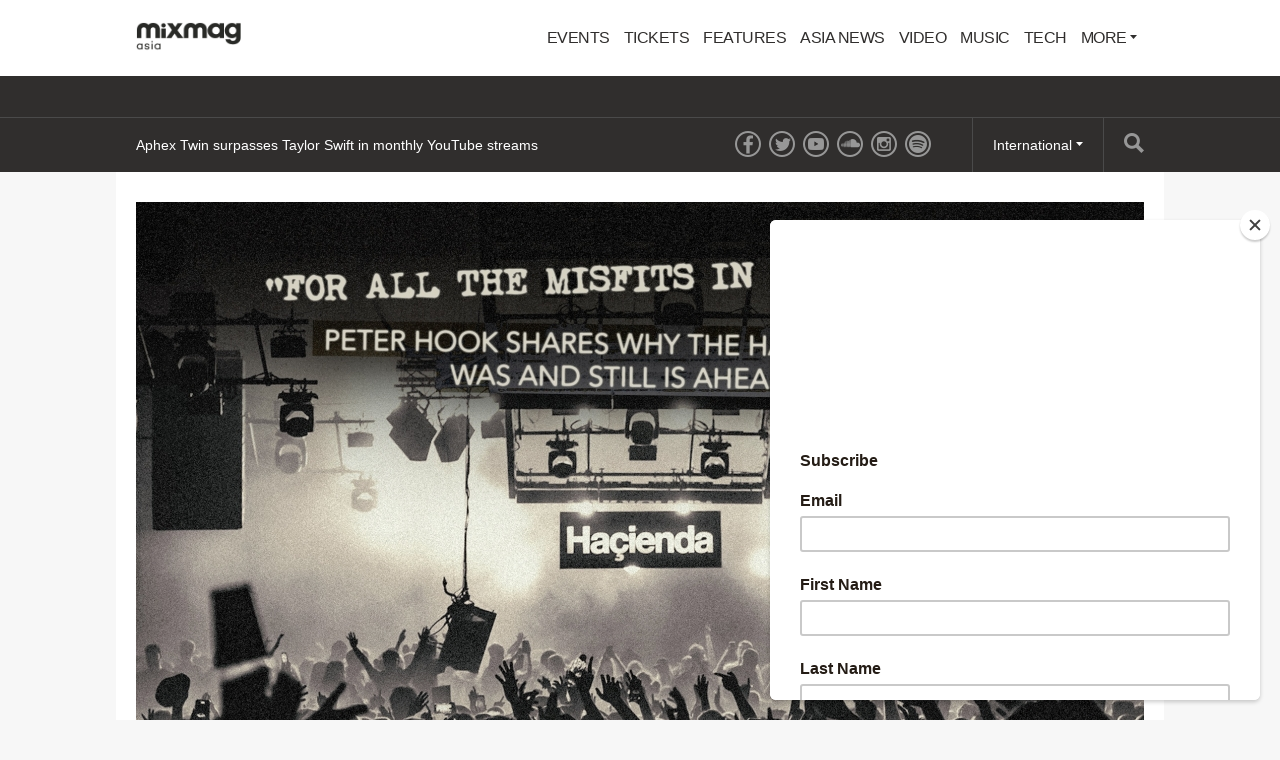

--- FILE ---
content_type: text/html; charset=utf-8
request_url: https://mixmag.asia/
body_size: 9678
content:
<!DOCTYPE html>
<html prefix="og: http://ogp.me/ns#" >
  <head>
                  	    <title>Mixmag Asia - The World's Biggest Dance Music and Clubbing Destination</title>
    <meta name="description" content="Get the latest dance news and videos from Mixmag - the world's biggest dance music and clubbing destination">
    <link rel='canonical' href="https://mixmag.asia/">
    <meta name="viewport" id="viewport" content="width=device-width, initial-scale=1">
    <meta name="facebook-domain-verification" content="f8g3zctjj4u7jbimah7lbgnl7j2ulc" />     <link href="https://mixmag.asia/rss.xml" rel="alternate" title="RSS" type="application/rss+xml">    <link rel="stylesheet" href="https://mixmag.asia/assets/css/screen.css">
              <script>
            (function(i,s,o,g,r,a,m){i['GoogleAnalyticsObject']=r;i[r]=i[r]||function(){	
            (i[r].q=i[r].q||[]).push(arguments)},i[r].l=1*new Date();a=s.createElement(o),	
            m=s.getElementsByTagName(o)[0];a.async=1;a.src=g;m.parentNode.insertBefore(a,m)	
            })(window,document,'script','//www.google-analytics.com/analytics.js?aip=1','ga');
            ga('create', 'UA-59534264-8', 'auto');
            ga('create', 'UA-59534264-4', 'auto', {'name': 'network'});
            ga('send', 'pageview');
            ga('network.send', 'pageview');
        </script>
    
    <script>
	  			var preview = false;
	  

      var dfpId = "149393820";
      var dfpPrefix = "_ASIA_";
      var disableDFP = false;
      var disableTakeover = false;
      var allowTaboola = 1;
	          var gtmMode = false;
        </script>

		<meta property="fb:app_id" content="1776565319313760" />		<meta property="fb:pages" content="776592812364469" />
        <script src="https://code.jquery.com/jquery-2.1.3.min.js"></script>
        <script src="https://mixmag.asia/assets/js/mixmag.js?v=26-11-25"></script>
        <script>
            var mixmagLocaleForInfiniteLoadTitle = 'Mixmag Asia';
        </script>
		<script src="https://cdn.onesignal.com/sdks/OneSignalSDK.js" async=""></script>
<script>
  var OneSignal = window.OneSignal || [];
  OneSignal.push(function() {
    OneSignal.init({
      appId: "668377ec-4459-4ad6-8930-b64d71bb0556",
    });
  });
</script>

<!-- Google Adsense tracking code  -->

<script async src="https://pagead2.googlesyndication.com/pagead/js/adsbygoogle.js?client=ca-pub-9586186438392484"
     crossorigin="anonymous"></script>



<script type="text/javascript" src="//downloads.mailchimp.com/js/signup-forms/popup/unique-methods/embed.js" data-dojo-config="usePlainJson: true, isDebug: false"></script>
<script type="text/javascript">window.dojoRequire(["mojo/signup-forms/Loader"], function(L) { L.start({"baseUrl":"mc.us20.list-manage.com","uuid":"7de869ec56f5031f85430b177","lid":"1037a4bdf1","uniqueMethods":true}) })</script>

<!-- Facebook Pixel Code -->
<script>
!function(f,b,e,v,n,t,s)
{if(f.fbq)return;n=f.fbq=function(){n.callMethod?
n.callMethod.apply(n,arguments):n.queue.push(arguments)};
if(!f._fbq)f._fbq=n;n.push=n;n.loaded=!0;n.version='2.0';
n.queue=[];t=b.createElement(e);t.async=!0;
t.src=v;s=b.getElementsByTagName(e)[0];
s.parentNode.insertBefore(t,s)}(window,document,'script',
'https://connect.facebook.net/en_US/fbevents.js');
 fbq('init', '620773352087916'); 
fbq('track', 'PageView');
</script>
<noscript>
 <img height="1" width="1" 
src="https://www.facebook.com/tr?id=620773352087916&ev=PageView
&noscript=1"/>
</noscript>
<!-- End Facebook Pixel Code -->		
		
      		<style>
			* {
				font-family: sans-serif !important;
			}
		</style>
		
		
  </head>
  <body  data-e="">
	       	  

	    <script>(function(d, s, id) {
	      var js, fjs = d.getElementsByTagName(s)[0];
	      if (d.getElementById(id)) return;
	      js = d.createElement(s); js.id = id;
	      js.src = "//connect.facebook.net/en_US/sdk.js#xfbml=1&version=v2.5&appId=1513631915570801";
	      fjs.parentNode.insertBefore(js, fjs);
	    }(document, 'script', 'facebook-jssdk'));</script>



		  		  <!-- Desktop Header -->
		  <div class="do">
		      <!-- SO: Standard Header -->
<!-- NOTE: I can't build styles locally, so I'm using the `style` attribute to make some changes to the way the logo is positioned. -->
<header class="site-header">
  <div style="display: flex; align-items: center" class="container">
    <a
      href="/"
      style="display: block; float: none; top: auto"
      class="site-header__logo"
      ><img
        style="width: 140px"
        src="https://mixmag.asia/assets/uploads/images/logo.png"
        alt="Mixmag Asia"
    /></a>

    <nav class="nav">
      <ul>
                  <li class="nav__parent">
   	     	  <a href="/events/">Events</a>
   	  	  </li>
		                      <li class="nav__parent">
	     	  <a href="/tickets/">Tickets</a>
	  	  </li>
		                    <li class="nav__parent">
          <a href="/features-1">Features</a>
        </li>
                <li class="nav__parent">
          <a href="/local">Asia News</a>
        </li>
                <li class="nav__parent">
          <a href="/video">Video</a>
        </li>
                <li class="nav__parent">
          <a href="/music">Music</a>
        </li>
                <li class="nav__parent">
          <a href="/tech">Tech</a>
        </li>
                <li class="nav__parent dropdown__selector">
          <a href="#"
            >More <i class="ico ico__arrow ico__arrow--black"></i
          ></a>
          <ul>
            <li class="dropdown__item"><a href="/page/contact-mixmag-asia/">Contact Mixmag</a></li>
<li class="dropdown__item"><a href="/page/advertisers-media-pack/">Advertisers/Media Pack</a></li>
<li class="dropdown__item"><a href="/page/cookie-policy/">Cookie Policy</a></li>
<li class="dropdown__item"><a href="/page/terms-conditions/">Terms and Conditions</a></li>
          </ul>
        </li>
      </ul>
    </nav>
  </div>
</header>
<!-- EO: Standard Header -->

		        <div class="billboard">
		          <div class="dfp_billboard"></div>
		        </div>

		        <div class="top-bar">
		          <div class="container">
		            <div class="js-ticker"></div>
							<a href="/search/" class="top-bar__search">
								<i class="ico ico__search"></i>
							</a>
		            <ul class="international">
  <li class="dropdown__selector">
    International <i class="ico ico__arrow"></i>
    <ul class="dropdown--international">
      <li class="dropdown__item">
        <a href="https://mixmag.net/">Global</a>
      </li>
      <li class="dropdown__item">
        <a href="https://mixmagadria.com/">Adria</a>
      </li>
      <li class="dropdown__item">
        <a href="https://mixmag.asia/">Asia</a>
      </li>
      <li class="dropdown__item">
        <a href="https://mixmag.net.au/">Australia / NZ</a>
      </li>
      <li class="dropdown__item">
        <a href="https://mixmag.com.br/">Brazil</a>
      </li>
      <li class="dropdown__item">
        <a href="https://mixmagcaribbean.com/">Caribbean</a>
      </li>
      <li class="dropdown__item">
        <a href="https://mixmag.com.cn/">China</a>
      </li>
      <li class="dropdown__item">
        <a href="https://mixmag.fr/">France</a>
      </li>
      <li class="dropdown__item">
        <a href="https://mixmaggermany.de/">Germany</a>
      </li>
      <li class="dropdown__item">
        <a href="https://mixmag.ge/en">Georgia - English</a>
      </li>
      <li class="dropdown__item">
        <a href="https://mixmag.ge/ka">Georgia - Georgian</a>
      </li>
	<li class="dropdown__item">
        <a href="https://mixmagit.com/">Italy</a>
      </li>
      <li class="dropdown__item">
        <a href="https://www.mixmagjapan.com/">Japan</a>
      </li>
      <li class="dropdown__item">
        <a href="https://www.mixmag.kr/">Korea</a>
      </li>
      <li class="dropdown__item">
        <a href="https://mixmaglatinamerica.com/">Latin America</a>
      </li>
      <li class="dropdown__item">
        <a href="https://mixmagmena.com/">MENA - English</a>
      </li>
      <li class="dropdown__item">
        <a href="https://mixmagnl.com/">Netherlands</a>
      </li>
      <li class="dropdown__item">
        <a href="https://mixmag.es/">Spain</a>
      </li>
      <li class="dropdown__item">
        <a href="https://mixmag.com.tr/">Turkey</a>
      </li>
      <li class="dropdown__item">
        <a href="https://mixmaguae.com/">UAE</a>
      </li>
      <li class="dropdown__item">
        <a href="https://mixmagukraine.com/">Ukraine</a>
      </li>
    </ul>
  </li>
</ul>
		            <ul class="social">
    <li class="social__network"><a href="https://www.facebook.com/mixmagasia" class="ico ico__facebook"></a></li>    <li class="social__network"><a href="https://twitter.com/mixmagasia" class="ico ico__twitter"></a></li>    <li class="social__network"><a href="https://youtube.com/@culturehubasia" class="ico ico__youtube"></a></li>            <li class="social__network"><a href="https://soundcloud.com/mixmagasia" class="ico ico__soundcloud"></a></li>        <li class="social__network"><a href="https://www.instagram.com/mixmagasia/" class="ico ico__instagram"></a></li>    <li class="social__network"><a href="https://open.spotify.com/user/vh79cywt7aa289fju1w2antmr?si=cc97ed748c6b41c5" class="ico ico__spotify"></a></li></ul>
		          </div>
		        </div>
		    </div>

		    <div class="mo mo-fixed-header">
		        <header class="site-header-mo">
  <a href="/" class="site-header-mo__logo"
    ><img
      style="width: 140px"
      src="https://mixmag.asia/assets/uploads/images/logo_white.svg"
      alt="Mixmag Asia"
  /></a>
    <a href="/search" class="site-header-mo__left"><img src="/assets/img/mobile-icons/search.png" height="24" alt="Search"></a>
  <a href="#" class="site-header-mo__right js-burger"
    ><img src="/assets/img/mobile-icons/burger.png" height="24" alt="Menu"></a
  >
</header>

<div class="site-header-mo__shortcuts">
  <a href="/" class="site-header-mo__left">Home</a>

    <a href="/news/">Latest News</a>
  
  <a href="#" class="site-header-mo__right js-burger">Menu</a>
</div>

<nav class="site-header-mo__nav">
  <ul>
    <li><a href="/">Home</a></li>
        <li>
      <a href="/events/">Events</a>
    </li>
            <li>
      <a href="/tickets/">Tickets</a>
    </li>
            <li><a href="/features-1">Features</a></li>
        <li><a href="/local">Asia News</a></li>
        <li><a href="/video">Video</a></li>
        <li><a href="/music">Music</a></li>
        <li><a href="/tech">Tech</a></li>
            <li>
      <a href="#" class="has-sub">Mixmag</a>
      <ul class="site-header-mo__nav--sub">
        <li class="dropdown__item"><a href="/page/contact-mixmag-asia/">Contact Mixmag</a></li>
<li class="dropdown__item"><a href="/page/advertisers-media-pack/">Advertisers/Media Pack</a></li>
<li class="dropdown__item"><a href="/page/cookie-policy/">Cookie Policy</a></li>
<li class="dropdown__item"><a href="/page/terms-conditions/">Terms and Conditions</a></li>
      </ul>
    </li>
  </ul>
</nav>
		    </div>

      <!-- SO: Main Contents -->
      <main class="container">        

				
				    		    		        		        		    		

        <div class="mo push--small mobile-ad mobile-ad--top">
  <div id="dfp_mobile" class="dfp_mobile"></div>
</div>


                    <div class="pull--pad-small">
                <div class="home-ads do">
                    <div class="home-ads__left" id="dfp_home-left"></div>
                    <div class="home-ads__right" id="dfp_home-right"></div>
                    <div class="clear"></div>
                </div>


                <article class="hero push">
                    <a href="/feature/for-all-the-misfits-in-the-world-peter-hook-the-hacienda-manchester-interview-bangkok-event">
						                        		<img src="https://mixmag.asia/assets/uploads/images/_hero/the-hacienda-hero-2026.jpg" width="1008" height="672">
						                        <div class="hero__overlay">
                            <h1 class="hero__title"></h1>
                            <p class="hero__line"></p>
                        </div>
                    </a>
                </article>

                                <div class="d-grid d-grid--3x m-grid">

                                                                                                            <div class="grid__item grid__item--mo-half push">
                                                                      
			
	<article class="story-block story-block--third js-no-border" dir="ltr">
		<a href="/read/aphex-twin-surpasses-taylor-swift-monthly-youtube-streams-news" class="story-block__clickable">
						<figure class="story-block__figure">
																															<img src="https://mixmag.asia/assets/uploads/images/_columns3/AphexTwin-SamRobinson.png" width="184" height="123">
								<span class="context-marker" >Global News</span>			</figure>
						<div class="story-block__content">
								<h3 class="story-block__title">Aphex Twin surpasses Taylor Swift in monthly YouTube streams</h3>
									<div class="story-block__excerpt">
						<p>The producer is reportedly accruing almost 50 million more monthly listeners than Swift</p>
					</div>
							</div>
			<div class="clear"></div>
		</a>
	</article>
	
                                                    </div>
                                                                    <div class="grid__item grid__item--mo-half push">
                                                                      
			
	<article class="story-block story-block--third js-no-border" dir="ltr">
		<a href="/feature/festival-recap-the-magic-of-tomorrowland-signature-spectacle-shanghai-china-debut" class="story-block__clickable">
						<figure class="story-block__figure">
																															<img src="https://mixmag.asia/assets/uploads/images/_columns3/TOMORROWLAND-SHANGHAI-LEAD.jpg" width="184" height="123">
								<span class="context-marker" >Features</span>			</figure>
						<div class="story-block__content">
								<h3 class="story-block__title">Festival Recap: The Magic of Tomorrowland brought its signature spectacle to Shanghai</h3>
									<div class="story-block__excerpt">
						<p>The festival giant’s China debut blended high-energy performances &amp; symbolism with a benchmark in event pageantry—here&#039;s what worked, what didn’t &amp; what it means for Asia</p>
					</div>
							</div>
			<div class="clear"></div>
		</a>
	</article>
	
                                                    </div>
                                                <div class="grid__item push do">
                            <div class="mpu" data-dmpuFriendly="false"></div>
                        </div>
                                                                    <div class="grid__item grid__item--mo-half push">
                                                                      
			
	<article class="story-block story-block--third " dir="ltr">
		<a href="/read/rainbow-disco-club-2026-line-up-secret-artist-love-international-collab-event-womb-local" class="story-block__clickable">
						<figure class="story-block__figure">
																															<img src="https://mixmag.asia/assets/uploads/images/_columns3/rdc-2026-japan-line-up.jpg" width="184" height="123">
								<span class="context-marker" >Asia News</span>			</figure>
						<div class="story-block__content">
								<h3 class="story-block__title">Rainbow Disco Club drops 2026 line-up with a “Secret Artist” yet to be revealed</h3>
									<div class="story-block__excerpt">
						<p>The festival returns to Shizuoka on April 17–19, following a collaboration with Love International at WOMB in March</p>
					</div>
							</div>
			<div class="clear"></div>
		</a>
	</article>
	
                                                    </div>
                                                                    <div class="grid__item grid__item--mo-half push">
                                                                      
			
	<article class="story-block story-block--third " dir="ltr">
		<a href="/read/hanoi-dispari-night-at-objects-unmute-events" class="story-block__clickable">
						<figure class="story-block__figure">
																																								<img src="https://mixmag.asia/assets/uploads/images/_columns3/phuong-dan-dispari-night-label-showcase-hanoi-2026.jpg" width="184" height="123">
								<span class="context-marker" >Events</span>			</figure>
						<div class="story-block__content">
								<h3 class="story-block__title">Hanoi: dispari Night at oBJECTS &amp; Unmute</h3>
									<div class="story-block__excerpt">
						<p>Friday, January 23, 2026</p>
					</div>
							</div>
			<div class="clear"></div>
		</a>
	</article>
	
                                                    </div>
                                                                    <div class="grid__item  push">
                                                                      
			
	<article class="story-block story-block--third " dir="ltr">
		<a href="/read/steve-aoki-sued-over-influencing-purchases-worthless-nfts-news" class="story-block__clickable">
						<figure class="story-block__figure">
																															<img src="https://mixmag.asia/assets/uploads/images/_columns3/Steve_Aoki-credit-Collision-Conf.jpeg" width="184" height="123">
								<span class="context-marker" >Global News</span>			</figure>
						<div class="story-block__content">
								<h3 class="story-block__title">Steve Aoki sued over influencing purchases of “worthless” NFTs</h3>
									<div class="story-block__excerpt">
						<p>A class action lawsuit alleges that he promoted NFTs without disclosing endorsements</p>
					</div>
							</div>
			<div class="clear"></div>
		</a>
	</article>
	
                                                    </div>
                                                            </div>
                <div class="clear"></div>
                	                <div class="centre"><a href="/news/" class="btn btn--centre">View News</a></div>
	                          <div class="push--pad-giant"></div>

              <div class="inline-billboard do push--pad-giant"><div class="dfp_inline_billboard_1"></div></div>

            </div>




            </main>

			            <div class="featured">
                <div class="container">
                    <div class="d-grid d-grid--focal">

                        <div class="grid__item grid__item--main">
                              <article class="story-block js-no-border push">
    <figure class="story-block__figure">
                              <div class="media">
          <div class="media__video">
            <iframe width="660" height="371" src="https://www.youtube.com/embed/W7a1wMFgyCA?enablejsapi=1&origin=https://mixmag.asia/" frameborder="0" allowfullscreen></iframe>
          </div>
        </div>
                  </figure>
    <div class="story-block__content">
      <h3 class="story-block__title">3,5 hours of deep grooves from Theo Parrish at The Mixmag Lab Bali</h3>
      <div class="story-block__excerpt">
        <p>Pure connection comes alive on the La Brisa dancefloor with sounds of dusty funk, soulful jazz &amp; more from the Detroit icon</p>
      </div>
    </div>
  </article>

                        </div>

                        <div class="grid__item grid__item--aside">
                                                                                        <article class="story-block story-block--side push--small">
                                    <a href="/read/ox7gen-unites-two-generations-of-indian-breakdancers-body-mechanics-the-footloosers-video-blog" class="story-block__clickable">
                                        <figure class="story-block__figure">
                                                                                        <img src="https://mixmag.asia/assets/uploads/images/_columns5/ox7gen-body-mechanics-mv-breakdancers.jpg" width="184" height="123">
                                        </figure>
                                        <div class="story-block__content">
                                            <h3 class="story-block__title story-block__title--small">OX7GEN unites two generations of Indian breakdancers in ‘Body Mechanics’ MV</h3>
                                        </div>
                                    </a>
                                    <div class="clear"></div>
                                </article>
                                                            <article class="story-block story-block--side push--small">
                                    <a href="/read/nowness-asia-new-music-film-lotus-gia-fu-canton-mambo-video-blog" class="story-block__clickable">
                                        <figure class="story-block__figure">
                                                                                        <img src="https://mixmag.asia/assets/uploads/images/_columns5/gia-fu-canton-mambo-nowness-asia-film.jpg" width="184" height="123">
                                        </figure>
                                        <div class="story-block__content">
                                            <h3 class="story-block__title story-block__title--small">New music film ‘Lotus’ captures Gia Fu’s Canton Mambo in motion</h3>
                                        </div>
                                    </a>
                                    <div class="clear"></div>
                                </article>
                                                            <article class="story-block story-block--side push--small">
                                    <a href="/read/kadin-the-mixmag-lab-dhaka-debut-bangladesh-be-here-now-bhai-bhai-productions-the-lab" class="story-block__clickable">
                                        <figure class="story-block__figure">
                                                                                        <img src="https://mixmag.asia/assets/uploads/images/_columns5/lab-dhaka-kadin-be-here-now-video.jpg" width="184" height="123">
                                        </figure>
                                        <div class="story-block__content">
                                            <h3 class="story-block__title story-block__title--small">Kadin brings the heat for the first-ever Mixmag Lab Dhaka</h3>
                                        </div>
                                    </a>
                                    <div class="clear"></div>
                                </article>
                                                            <article class="story-block story-block--side push--small">
                                    <a href="/read/watch-elijah-malaysia-industry-experts-discuss-live-events-talent-growth-in-asia-jambu-talks-video-blog" class="story-block__clickable">
                                        <figure class="story-block__figure">
                                                                                        <img src="https://mixmag.asia/assets/uploads/images/_columns5/elijah-jambu-talks-panels-malaysia.jpg" width="184" height="123">
                                        </figure>
                                        <div class="story-block__content">
                                            <h3 class="story-block__title story-block__title--small">Watch: Elijah &amp; Malaysia’s industry experts discuss live events &amp; talent growth in Asia</h3>
                                        </div>
                                    </a>
                                    <div class="clear"></div>
                                </article>
                                                    </div>

                        <div class="clear"></div>
                        <div class="centre pull"><a href="/video/" class="btn btn--centre">More Videos</a></div>
                    </div>
                </div>
            </div>
			

            <main class="container pull--pad-giant">

                        <div class="d-grid d-grid--3x m-grid">
                                                                                                    <div class="grid__item push ">
                                                              
			
	<article class="story-block story-block--third js-no-border" dir="ltr">
		<a href="/read/5-trillion-music-streams-2025-report-end-of-year-news" class="story-block__clickable">
						<figure class="story-block__figure">
																															<img src="https://mixmag.asia/assets/uploads/images/_columns3/streams.jpeg" width="184" height="123">
								<span class="context-marker" >Global News</span>			</figure>
						<div class="story-block__content">
								<h3 class="story-block__title">Music streams grew by almost 10% to 5.1 trillion in 2025</h3>
									<div class="story-block__excerpt">
						<p>Entertainment data specialist Luminate&#039;s study also revealed that over 120 million tracks had 10 streams or under last year</p>
					</div>
							</div>
			<div class="clear"></div>
		</a>
	</article>
	
                                            </div>
                                                        <div class="grid__item push ">
                                                              
			
	<article class="story-block story-block--third story-block--side-mo" dir="ltr">
		<a href="/read/never-before-heard-tupac-recording-auction-wax-poetics-news" class="story-block__clickable">
						<figure class="story-block__figure">
																															<img src="https://mixmag.asia/assets/uploads/images/_columns3/tupac.jpeg" width="184" height="123">
								<span class="context-marker" >Global News</span>			</figure>
						<div class="story-block__content">
								<h3 class="story-block__title">A never-before-heard Tupac recording is up for auction</h3>
									<div class="story-block__excerpt">
						<p>Thought to be taped between 1987 - 1988, it’s the “earliest known” recording from the late rapper</p>
					</div>
							</div>
			<div class="clear"></div>
		</a>
	</article>
	
                                            </div>
                                                        <div class="grid__item push ">
                                                              
			
	<article class="story-block story-block--third story-block--side-mo" dir="ltr">
		<a href="/read/alphatheta-new-dj-effector-sampler-rmx-ignite-tech" class="story-block__clickable">
						<figure class="story-block__figure">
																															<img src="https://mixmag.asia/assets/uploads/images/_columns3/rmx-ignite.jpeg" width="184" height="123">
								<span class="context-marker" >Tech</span>			</figure>
						<div class="story-block__content">
								<h3 class="story-block__title">AlphaTheta unveils new DJ effector and sampler, RMX-Ignite</h3>
									<div class="story-block__excerpt">
						<p>It builds on the unit’s popular 2012 predecessor RMX-1000, boasting “next-gen” quality</p>
					</div>
							</div>
			<div class="clear"></div>
		</a>
	</article>
	
                                            </div>
                                                        <div class="grid__item push ">
                                                              
			
	<article class="story-block story-block--third story-block--side-mo" dir="ltr">
		<a href="/read/sxsw-sydney-announces-cancellation-despite-276-million-economic-impact-claim-news" class="story-block__clickable">
						<figure class="story-block__figure">
																															<img src="https://mixmag.asia/assets/uploads/images/_columns3/sxsw-sydney-2026.jpg" width="184" height="123">
								<span class="context-marker" >Global News</span>			</figure>
						<div class="story-block__content">
								<h3 class="story-block__title">SXSW Sydney announces cancellation despite $276 million &quot;economic impact&quot; claim</h3>
									<div class="story-block__excerpt">
						<p>Originally boasted as the first-ever global edition of the revered Austin-born festival, SXSW Sydney has announced its end, three years into a five year licensing deal</p>
					</div>
							</div>
			<div class="clear"></div>
		</a>
	</article>
	
                                            </div>
                                                        <div class="grid__item push ">
                                                              
			
	<article class="story-block story-block--third story-block--side-mo" dir="ltr">
		<a href="/read/francois-kevorkian-dimitri-from-paris-joint-ep-the-nassau-excursion-rush-hour-music-music" class="story-block__clickable">
						<figure class="story-block__figure">
																															<img src="https://mixmag.asia/assets/uploads/images/_columns3/francois-k-dimitri-from-paris-the-nassau-excursion-rush-hour-music.jpg" width="184" height="123">
								<span class="context-marker" >Music</span>			</figure>
						<div class="story-block__content">
								<h3 class="story-block__title">François Kevorkian &amp; Dimitri From Paris announce joint EP ‘The Nassau Excursion’</h3>
									<div class="story-block__excerpt">
						<p>The two artist’s first-ever studio project releasing via Rush Hour music comes inspired by the Compass Point studio’s rhythm-led, dub-influenced sound </p>
					</div>
							</div>
			<div class="clear"></div>
		</a>
	</article>
	
                                            </div>
                                            <div class="grid__item">
                          <article class="mpu-sm1"></article>
                        </div>
                        <div class="clear"></div>
                                                        <div class="grid__item push ">
                                                              
			
	<article class="story-block story-block--third story-block--side-mo" dir="ltr">
		<a href="/feature/for-all-the-misfits-in-the-world-peter-hook-the-hacienda-manchester-interview-bangkok-event" class="story-block__clickable">
						<figure class="story-block__figure">
																																								<img src="https://mixmag.asia/assets/uploads/images/_columns3/THE-HAÇIENDA-2026-BANGKOK-PETER-HOOK.jpg" width="184" height="123">
								<span class="context-marker" >Features</span>			</figure>
						<div class="story-block__content">
								<h3 class="story-block__title">“For all the misfits in the world”: Peter Hook shares why The Haçienda was and still is ahead of its time</h3>
									<div class="story-block__excerpt">
						<p>As the iconic brand brings its legacy to Bangkok, the venue&#039;s former co-owner looks back on a space that turned DJs into demigods, the importance of inclusion &amp; the shared euphoria that made The Haçienda a global cultural force</p>
					</div>
							</div>
			<div class="clear"></div>
		</a>
	</article>
	
                                            </div>
                                                        <div class="grid__item push ">
                                                              
			
	<article class="story-block story-block--third story-block--side-mo" dir="ltr">
		<a href="/read/dj-chica-ling-chi-alter-ego-ghetto-tech-hotel-suite-dj-slugo-remix-music" class="story-block__clickable">
						<figure class="story-block__figure">
																																								<img src="https://mixmag.asia/assets/uploads/images/_columns3/lingchi-dj-chica.jpg" width="184" height="123">
								<span class="context-marker" >Music</span>			</figure>
						<div class="story-block__content">
								<h3 class="story-block__title">DJ CHICA makes production debut on ghetto tech anthem ‘Hotel Suite’</h3>
									<div class="story-block__excerpt">
						<p>Released via DJ Slugo’s Subterranean Playhouse imprint, the track is accompanied by a remix from the label head</p>
					</div>
							</div>
			<div class="clear"></div>
		</a>
	</article>
	
                                            </div>
                                                        <div class="grid__item push no-clear ">
                                                              
			
	<article class="story-block story-block--third story-block--side-mo" dir="ltr">
		<a href="/read/bandcamp-has-banned-ai-generated-music-news" class="story-block__clickable">
						<figure class="story-block__figure">
																															<img src="https://mixmag.asia/assets/uploads/images/_columns3/bandcampx.jpeg" width="184" height="123">
								<span class="context-marker" >Global News</span>			</figure>
						<div class="story-block__content">
								<h3 class="story-block__title">Bandcamp bans AI-generated music: &quot;We’re putting human creativity first&quot;</h3>
									<div class="story-block__excerpt">
						<p>Any music found to have been generated &quot;wholly or in a substantial part&quot; by AI tools will no longer be permitted on the music distribution platform</p>
					</div>
							</div>
			<div class="clear"></div>
		</a>
	</article>
	
                                            </div>
                                                </div>


        
        <div id="js-infinity">
            <div class="js-article" data-uri="p1" data-template="home">
                                                                        <div class="d-grid d-grid--3x">
                                                    <div class="grid__item push">
                                          
			
	<article class="story-block story-block--third story-block--side-mo" dir="ltr">
		<a href="/read/dj-tennis-demi-riquisimo-appear-nightclub-scene-latest-season-industry-bbc-film-tv" class="story-block__clickable">
						<figure class="story-block__figure">
																																								<img src="https://mixmag.asia/assets/uploads/images/_columns3/industry-nightclub.jpeg" width="184" height="123">
								<span class="context-marker" >Film &amp; TV</span>			</figure>
						<div class="story-block__content">
								<h3 class="story-block__title">DJ Tennis and Demi Riquísimo appear in nightclub scene on latest season of Industry</h3>
									<div class="story-block__excerpt">
						<p>They can be seen together in the booth as New Order’s ‘True Faith’ plays</p>
					</div>
							</div>
			<div class="clear"></div>
		</a>
	</article>
	
                            </div>
                                                    <div class="grid__item push">
                                          
			
	<article class="story-block story-block--third story-block--side-mo" dir="ltr">
		<a href="/read/rare-memorabilia-from-the-hacienda-and-factory-records-are-up-for-auction-news" class="story-block__clickable">
						<figure class="story-block__figure">
																															<img src="https://mixmag.asia/assets/uploads/images/_columns3/hacienda_2026-01-13-125324_ozxu.jpeg" width="184" height="123">
								<span class="context-marker" >Global News</span>			</figure>
						<div class="story-block__content">
								<h3 class="story-block__title">Rare memorabilia from The Haçienda and Factory Records are up for auction</h3>
									<div class="story-block__excerpt">
						<p>Lots from the Tony Wilson Archive include a poster from Joy Division&#039;s first show at The Factory Club in 1978 and two FAC51 Haçienda membership cards from the 1980s</p>
					</div>
							</div>
			<div class="clear"></div>
		</a>
	</article>
	
                            </div>
                                                    <div class="grid__item push">
                                          
			
	<article class="story-block story-block--third story-block--side-mo" dir="ltr">
		<a href="/read/sri-lanka-sola-festival-events" class="story-block__clickable">
						<figure class="story-block__figure">
																															<img src="https://mixmag.asia/assets/uploads/images/_columns3/sola-festival-listing.jpg" width="184" height="123">
								<span class="context-marker" >Events</span>			</figure>
						<div class="story-block__content">
								<h3 class="story-block__title">Sri Lanka: SOLA Festival</h3>
									<div class="story-block__excerpt">
						<p>Friday-Saturday, January 30-31, 2026</p>
					</div>
							</div>
			<div class="clear"></div>
		</a>
	</article>
	
                            </div>
                                                    <div class="grid__item push">
                                          
			
	<article class="story-block story-block--third story-block--side-mo" dir="ltr">
		<a href="/read/69-of-gen-z-use-drugs-to-cope-with-work-stress-news" class="story-block__clickable">
						<figure class="story-block__figure">
																																								<img src="https://mixmag.asia/assets/uploads/images/_columns3/gen0-z.jpeg" width="184" height="123">
								<span class="context-marker" >Global News</span>			</figure>
						<div class="story-block__content">
								<h3 class="story-block__title">69% of Gen Z use drugs &quot;daily or weekly&quot; to cope with work stress</h3>
									<div class="story-block__excerpt">
						<p>In a survey of 1,000 US workers, 34% of respondents said they use drugs on the job</p>
					</div>
							</div>
			<div class="clear"></div>
		</a>
	</article>
	
                            </div>
                                                    <div class="grid__item push">
                                          
			
	<article class="story-block story-block--third story-block--side-mo" dir="ltr">
		<a href="/read/bangkok-fac51-the-hacienda-presents-basement-jaxx-peter-hook-808-state-more-events" class="story-block__clickable">
						<figure class="story-block__figure">
																																								<img src="https://mixmag.asia/assets/uploads/images/_columns3/hacienda-event-listing.jpg" width="184" height="123">
								<span class="context-marker" >Events</span>			</figure>
						<div class="story-block__content">
								<h3 class="story-block__title">Bangkok: FAC51 The Haçienda presents Basement Jaxx, Peter Hook, 808 State &amp; more</h3>
									<div class="story-block__excerpt">
						<p>Saturday, January 24, 2026</p>
					</div>
							</div>
			<div class="clear"></div>
		</a>
	</article>
	
                            </div>
                                                    <div class="grid__item push">
                                          
			
	<article class="story-block story-block--third story-block--side-mo" dir="ltr">
		<a href="/read/net-first-ever-plgrn-asia-tour-china-japan-south-korea-thailand-vietnam-indonesia-local" class="story-block__clickable">
						<figure class="story-block__figure">
																																								<img src="https://mixmag.asia/assets/uploads/images/_columns3/PLGRN-Asia-tOUR-2026-NET.jpg" width="184" height="123">
								<span class="context-marker" >Asia News</span>			</figure>
						<div class="story-block__content">
								<h3 class="story-block__title">NET launches first-ever PLGRN Asia tour this month</h3>
									<div class="story-block__excerpt">
						<p>The tour pairs the collective&#039;s founders with artists in Shanghai, Hangzhou, Beijing, Tokyo, Seoul, Bangkok, Hanoi &amp; Bali</p>
					</div>
							</div>
			<div class="clear"></div>
		</a>
	</article>
	
                            </div>
                                                    <div class="grid__item push">
                                          
			
	<article class="story-block story-block--third story-block--side-mo" dir="ltr">
		<a href="/read/singapore-singapore-art-week-presents-sonic-shaman-2026-borderless-events" class="story-block__clickable">
						<figure class="story-block__figure">
																																								<img src="https://mixmag.asia/assets/uploads/images/_columns3/sonic-shaman-TheCube-Project-Space-1.jpg" width="184" height="123">
								<span class="context-marker" >Events</span>			</figure>
						<div class="story-block__content">
								<h3 class="story-block__title">Singapore: Singapore Art Week presents Sonic Shaman 2026: Borderless</h3>
									<div class="story-block__excerpt">
						<p>Friday, January 23-Sunday, January 25, 2026</p>
					</div>
							</div>
			<div class="clear"></div>
		</a>
	</article>
	
                            </div>
                                                    <div class="grid__item push">
                                          
			
	<article class="story-block story-block--third story-block--side-mo" dir="ltr">
		<a href="/read/bali-late-open-air-debut-with-viken-arman-geju-kuma-events" class="story-block__clickable">
						<figure class="story-block__figure">
																																																	<img src="https://mixmag.asia/assets/uploads/images/_columns3/viken-arman-press-shot.jpg" width="184" height="123">
								<span class="context-marker" >Events</span>			</figure>
						<div class="story-block__content">
								<h3 class="story-block__title">Bali: LATE Open-Air debut with Viken Arman, GEJU &amp; Kuma</h3>
									<div class="story-block__excerpt">
						<p>Saturday, January 17, 2026</p>
					</div>
							</div>
			<div class="clear"></div>
		</a>
	</article>
	
                            </div>
                                                    <div class="grid__item push">
                                          
			
	<article class="story-block story-block--third story-block--side-mo" dir="ltr">
		<a href="/read/art-not-evidence-share-spoken-word-film-opposing-use-of-rap-lyrics-in-court-cases-news" class="story-block__clickable">
						<figure class="story-block__figure">
																															<img src="https://mixmag.asia/assets/uploads/images/_columns3/art-not-evidence.jpeg" width="184" height="123">
								<span class="context-marker" >Global News</span>			</figure>
						<div class="story-block__content">
								<h3 class="story-block__title">Art Not Evidence share spoken word film opposing use of rap lyrics in court cases</h3>
									<div class="story-block__excerpt">
						<p>Funded by the Stephen Lawrence foundation, &#039;16s to Life&#039; features poet Ty&#039;rone Haughton</p>
					</div>
							</div>
			<div class="clear"></div>
		</a>
	</article>
	
                            </div>
                                                    <div class="grid__item push">
                                          
			
	<article class="story-block story-block--third story-block--side-mo" dir="ltr">
		<a href="/read/singapore-singapore-art-week-presents-auditoria-events" class="story-block__clickable">
						<figure class="story-block__figure">
																																								<img src="https://mixmag.asia/assets/uploads/images/_columns3/intriguant-fb-2025.jpg" width="184" height="123">
								<span class="context-marker" >Events</span>			</figure>
						<div class="story-block__content">
								<h3 class="story-block__title">Singapore: Singapore Art Week presents Auditoria</h3>
									<div class="story-block__excerpt">
						<p>Thursday, January 22-Saturday, January 31, 2026</p>
					</div>
							</div>
			<div class="clear"></div>
		</a>
	</article>
	
                            </div>
                                                    <div class="grid__item push">
                                          
			
	<article class="story-block story-block--third story-block--side-mo" dir="ltr">
		<a href="/read/david-bowies-childhood-home-to-be-made-available-for-public-news" class="story-block__clickable">
						<figure class="story-block__figure">
																															<img src="https://mixmag.asia/assets/uploads/images/_columns3/David-Bowie.jpeg" width="184" height="123">
								<span class="context-marker" >Global News</span>			</figure>
						<div class="story-block__content">
								<h3 class="story-block__title">David Bowie&#039;s childhood home to be made available to public</h3>
									<div class="story-block__excerpt">
						<p>Heritage of London Trust has announced plans to restore the property, with work expected to be completed by 2027</p>
					</div>
							</div>
			<div class="clear"></div>
		</a>
	</article>
	
                            </div>
                                                    <div class="grid__item push">
                                          
			
	<article class="story-block story-block--third story-block--side-mo" dir="ltr">
		<a href="/read/fatal-shooting-reported-during-solomun-set-tehmplo-tulum-festival-mexico-news" class="story-block__clickable">
						<figure class="story-block__figure">
																															<img src="https://mixmag.asia/assets/uploads/images/_columns3/tehmplo-tulum-shooting-death-solomun.jpg" width="184" height="123">
								<span class="context-marker" >Global News</span>			</figure>
						<div class="story-block__content">
								<h3 class="story-block__title">Fatal shooting reported during a Solomun event at Tehmplo Tulum</h3>
									<div class="story-block__excerpt">
						<p>A man was killed near the festival’s venue, prompting a joint investigation by municipal, state &amp; federal authorities</p>
					</div>
							</div>
			<div class="clear"></div>
		</a>
	</article>
	
                            </div>
                                                    <div class="grid__item push">
                                          
			
	<article class="story-block story-block--third story-block--side-mo" dir="ltr">
		<a href="/read/pan-pot-launch-24-7-youtube-stream-with-pan-pot-tv-news" class="story-block__clickable">
						<figure class="story-block__figure">
																															<img src="https://mixmag.asia/assets/uploads/images/_columns3/PAN-POT-TV-LAUNCH-JAN-2026-cr-Dennis-Bouman.jpg" width="184" height="123">
								<span class="context-marker" >Global News</span>			</figure>
						<div class="story-block__content">
								<h3 class="story-block__title">Pan-Pot launch 24/7 YouTube stream with Pan-Pot TV</h3>
									<div class="story-block__excerpt">
						<p>The channel offers nonstop techno &amp; house, combining festival sets, interactive track IDs, &amp; continuously updating playlists for all-day listening</p>
					</div>
							</div>
			<div class="clear"></div>
		</a>
	</article>
	
                            </div>
                                                    <div class="grid__item push">
                                          
			
	<article class="story-block story-block--third story-block--side-mo" dir="ltr">
		<a href="/read/venue-in-canada-cancels-gig-after-ai-wrongly-identifies-artist-as-sex-offender-news" class="story-block__clickable">
						<figure class="story-block__figure">
																															<img src="https://mixmag.asia/assets/uploads/images/_columns3/Ashley-MacIsaac-1.jpeg" width="184" height="123">
								<span class="context-marker" >Global News</span>			</figure>
						<div class="story-block__content">
								<h3 class="story-block__title">Canadian artist&#039;s gig cancelled after AI wrongly identifies him as a sex offender</h3>
									<div class="story-block__excerpt">
						<p>Ashley MacIsaac is now threatening legal action, insisting that he “could have been at a border and put in jail&quot; as a result of Google AI&#039;s misinformation</p>
					</div>
							</div>
			<div class="clear"></div>
		</a>
	</article>
	
                            </div>
                                                    <div class="grid__item push">
                                          
			
	<article class="story-block story-block--third story-block--side-mo" dir="ltr">
		<a href="/read/spanish-mayor-praises-organisers-of-1-000-strong-illegal-rave-that-raged-on-for-three-days-1-news" class="story-block__clickable">
						<figure class="story-block__figure">
																															<img src="https://mixmag.asia/assets/uploads/images/_columns3/warehouse-mike-norris.jpeg" width="184" height="123">
								<span class="context-marker" >Global News</span>			</figure>
						<div class="story-block__content">
								<h3 class="story-block__title">Spanish mayor praises organisers of 1,000-strong illegal rave that raged on for three days</h3>
									<div class="story-block__excerpt">
						<p>The mayor of La Sénia said the abandoned warehouse location was “well chosen”</p>
					</div>
							</div>
			<div class="clear"></div>
		</a>
	</article>
	
                            </div>
                                            </div>

                    <div class="inline-billboard push do"><div class="dfp_inline_billboard_2"></div></div>

                                            <a href="https://mixmag.asia/p2" id="js-next">Next Page</a>
                                </div>
        </div>
        <div class="clear"></div>
        </main>      <!-- EO: Main Contents -->

                    <div id="js-loading" class="loading"><img src="/assets/img/loading.gif" alt="Loading..."><br><span>Loading...</span></div>
        
					    <div class="takeover">
	      <div class="takeover__left" id="dfp_takeover-left" style="left:-440px !important;"></div>
	      <div class="takeover__right" id="dfp_takeover-right" style="right:-440px !important;"></div>
	    </div>
		

    
        

        
    <div class="dfp_1x1-home"></div>

	<div id="addsupply"></div>
	<script>
        var aenabled = false;
        
                    abchecker = function(){
                if(aenabled) {
                    ga('send', 'event', 'AdBlocked', 'Shown', {'nonInteraction': 1});
                } else {
                    ga('send', 'event', 'AdBlocked', 'Blocked', {'nonInteraction': 1});
                }
            };
        
		document.write('<scr' + 'ipt type="text/javascript" src="/assets/js/ads.js"><\/scr' + 'ipt>');
		document.write('<scr' + 'ipt type="text/javascript" src="/assets/js/abchecker.js"><\/scr' + 'ipt>');
    </script>
  <script defer src="https://static.cloudflareinsights.com/beacon.min.js/vcd15cbe7772f49c399c6a5babf22c1241717689176015" integrity="sha512-ZpsOmlRQV6y907TI0dKBHq9Md29nnaEIPlkf84rnaERnq6zvWvPUqr2ft8M1aS28oN72PdrCzSjY4U6VaAw1EQ==" data-cf-beacon='{"version":"2024.11.0","token":"6dc1fabe44514e329f7d2789174d35d6","r":1,"server_timing":{"name":{"cfCacheStatus":true,"cfEdge":true,"cfExtPri":true,"cfL4":true,"cfOrigin":true,"cfSpeedBrain":true},"location_startswith":null}}' crossorigin="anonymous"></script>
</body>
</html>


--- FILE ---
content_type: text/html; charset=utf-8
request_url: https://mixmag.asia/dynamic/ticker
body_size: -159
content:
<ul class="ticker">
    <li class="ticker__slide"><a href="/read/aphex-twin-surpasses-taylor-swift-monthly-youtube-streams-news">Aphex Twin surpasses Taylor Swift in monthly YouTube streams</a></li><li class="ticker__slide"><a href="/feature/festival-recap-the-magic-of-tomorrowland-signature-spectacle-shanghai-china-debut">Festival Recap: The Magic of Tomorrowland brought its signature spectacle to Shanghai</a></li><li class="ticker__slide"><a href="/read/rainbow-disco-club-2026-line-up-secret-artist-love-international-collab-event-womb-local">Rainbow Disco Club drops 2026 line-up with a “Secret Artist” yet to be revealed</a></li><li class="ticker__slide"><a href="/read/hanoi-dispari-night-at-objects-unmute-events">Hanoi: dispari Night at oBJECTS &amp; Unmute</a></li></ul>

--- FILE ---
content_type: text/html; charset=utf-8
request_url: https://www.google.com/recaptcha/api2/aframe
body_size: 268
content:
<!DOCTYPE HTML><html><head><meta http-equiv="content-type" content="text/html; charset=UTF-8"></head><body><script nonce="aLSSeSVusX94wYx9fkX_VQ">/** Anti-fraud and anti-abuse applications only. See google.com/recaptcha */ try{var clients={'sodar':'https://pagead2.googlesyndication.com/pagead/sodar?'};window.addEventListener("message",function(a){try{if(a.source===window.parent){var b=JSON.parse(a.data);var c=clients[b['id']];if(c){var d=document.createElement('img');d.src=c+b['params']+'&rc='+(localStorage.getItem("rc::a")?sessionStorage.getItem("rc::b"):"");window.document.body.appendChild(d);sessionStorage.setItem("rc::e",parseInt(sessionStorage.getItem("rc::e")||0)+1);localStorage.setItem("rc::h",'1768876286083');}}}catch(b){}});window.parent.postMessage("_grecaptcha_ready", "*");}catch(b){}</script></body></html>

--- FILE ---
content_type: image/svg+xml
request_url: https://mixmag.asia/assets/uploads/images/logo_white.svg
body_size: 2514
content:
<?xml version="1.0" encoding="UTF-8" standalone="no"?>
<svg width="160px" height="35px" viewBox="0 0 160 35" version="1.1" xmlns="http://www.w3.org/2000/svg" xmlns:xlink="http://www.w3.org/1999/xlink" xmlns:sketch="http://www.bohemiancoding.com/sketch/ns">
    <!-- Generator: Sketch 3.5.1 (25234) - http://www.bohemiancoding.com/sketch -->
    <title>Artboard 2</title>
    <desc>Created with Sketch.</desc>
    <defs></defs>
    <g id="Page-1" stroke="none" stroke-width="1" fill="none" fill-rule="evenodd" sketch:type="MSPage">
        <g id="Artboard-2" sketch:type="MSArtboardGroup" fill="#FFFFFF">
            <g id="Group" sketch:type="MSLayerGroup" transform="translate(16.000000, 7.000000)">
                <g id="asia-logo-(1)" sketch:type="MSShapeGroup">
                    <g id="Page-1" transform="translate(0.000000, 0.000000)">
                        <g id="Artboard" transform="translate(0.000000, 0.000000)">
                            <g id="Mixmag-Logo" transform="translate(0.000000, 0.000000)">
                                <path d="M68.2190154,7.04560421 C68.2190154,2.76554898 65.6036777,0 61.5561996,0 C59.8697845,0 58.3617718,0.614884631 57.1945692,1.7779698 L57.053898,1.91788367 L56.9152773,1.77592427 C55.790317,0.614066422 54.2773829,0 52.5405231,0 C48.5697375,0 45.7960933,2.89768985 45.7960933,7.04560421 L45.7960933,15.3361146 C48.1354199,15.3357054 48.438499,15.3357054 50.1716677,15.3361146 L50.1593641,6.95887398 C50.1593641,5.4934603 51.1165851,4.50874486 52.5405231,4.50874486 C54.4172339,4.50874486 54.8109495,5.84119945 54.8109495,6.95887398 L54.8047977,15.3361146 C57.670719,15.3357054 56.771325,15.3357054 59.1807823,15.3361146 L59.1742203,6.95887398 C59.1742203,5.4934603 60.1314414,4.50874486 61.5561996,4.50874486 C63.4566974,4.50874486 63.8561547,5.84119945 63.8561547,6.95887398 L63.8487726,15.3361146 C65.8919924,15.3357054 66.8369097,15.3357054 68.224347,15.3361146 L68.2190154,7.04560421" id="Fill-1"></path>
                                <path d="M80.7235861,15.3361146 L85.0113948,15.3361146 L85.0113948,0.323601958 L80.5833249,0.323601958 L80.5833249,2.00093196 C79.5744287,0.715115326 78.1730474,0.0998215901 76.3512926,0.0998215901 C74.4454632,0.0998215901 72.7360814,0.798981827 71.3347,2.16866496 C69.7655794,3.67826196 68.9248326,5.60760056 68.9248326,7.75990132 C68.9248326,10.1085724 69.8213558,12.1213685 71.5586258,13.6587846 C72.8763425,14.8333247 74.4454632,15.419981 76.267218,15.419981 C78.0610845,15.419981 79.4062794,14.9446012 80.7235861,13.6587846 L80.7235861,15.3361146 L80.7235861,15.3361146 L80.7235861,15.3361146 Z M73.3524923,7.73208219 C73.3524923,5.7192862 74.9782096,4.01413707 77.0800766,4.01413707 C79.1540554,4.01413707 80.7510641,5.63541969 80.7510641,7.78812956 C80.7510641,9.85697297 79.1540554,11.4222082 77.2478158,11.4222082 C74.9782096,11.4222082 73.3524923,9.82874468 73.3524923,7.73208219 L73.3524923,7.73208219 L73.3524923,7.73208219 Z" id="Fill-2"></path>
                                <path d="M33.6639119,15.3361146 L36.634824,10.6395905 L39.7738854,15.3361146 L45.3228143,15.3361146 L39.5774378,7.53653007 L44.4541794,0.323601958 L39.717699,0.323601958 L37.2791232,4.18146096 L34.7568828,0.323601958 L29.3482151,0.323601958 L34.2245465,7.1450167 L28.6477294,15.3361146 L33.6639119,15.3361146" id="Fill-3"></path>
                                <path d="M89.8458943,7.73208219 C89.8458943,5.69105796 91.3875364,4.0419562 93.5734782,4.0419562 C95.3669342,4.0419562 96.9643538,5.60760056 96.9643538,7.78812956 C96.9643538,9.88479203 95.4231213,11.4786647 93.461105,11.4786647 C91.443313,11.4786647 89.8458943,9.82874468 89.8458943,7.73208219 L89.8458943,7.73208219 L89.8458943,7.73208219 Z M96.7683156,13.7708793 C96.796204,14.0220697 96.796204,14.2740783 96.796204,14.5256778 C96.796204,16.8178924 95.6191586,18.076299 93.6575527,18.076299 C92.3402458,18.076299 91.443313,17.4888244 91.1632004,16.5384738 L86.2306827,16.5384738 C86.7909072,19.6697625 89.5378933,21.6825586 93.5172921,21.6825586 C96.3196445,21.6825586 98.4498097,20.760027 99.8790795,18.914555 C101.056125,17.3771388 101.056125,15.7836753 101.056125,13.7986984 L101.056125,0.323601958 L96.796204,0.323601958 L96.796204,2.00093196 C95.8156062,0.742934458 94.4704118,0.0998215901 92.7327316,0.0998215901 C90.8826782,0.0998215901 89.2856698,0.798981827 87.9121759,2.16866496 C86.3988317,3.67826196 85.6138616,5.60760056 85.6138616,7.75990132 C85.6138616,12.1213685 88.668848,15.419981 92.7044329,15.419981 C94.2739642,15.419981 95.5350841,14.8889629 96.7683156,13.7708793 L96.7683156,13.7708793 L96.7683156,13.7708793 Z" id="Fill-4"></path>
                                <path d="M23.7430997,15.3361146 L28.1432814,15.3361146 L28.1432814,5.63296506 L23.7430997,5.63296506 L23.7430997,15.3361146 L23.7430997,15.3361146 Z" id="Fill-5"></path>
                                <path d="M22.4229222,7.04560421 C22.4229222,2.76554898 19.8075844,0 15.7601063,0 C14.0736912,0 12.5656786,0.614884631 11.398476,1.7779698 L11.2578047,1.91788367 L11.1195941,1.77592427 C9.9946339,0.614066422 8.48128965,0 6.74483992,0 C2.77364419,0 7.10542736e-15,2.89768985 7.10542736e-15,7.04560421 L7.10542736e-15,15.3361146 C2.33973682,15.3357054 2.64281579,15.3357054 4.37557443,15.3361146 L4.36327082,6.95887398 C4.36327082,5.4934603 5.32049181,4.50874486 6.74483992,4.50874486 C8.62114074,4.50874486 9.01526642,5.84119945 9.01526642,6.95887398 L9.00911461,15.3361146 C11.8746257,15.3357054 10.9752317,15.3357054 13.384689,15.3361146 L13.3785373,6.95887398 C13.3785373,5.4934603 14.3357582,4.50874486 15.7601063,4.50874486 C17.6610143,4.50874486 18.0604716,5.84119945 18.0604716,6.95887398 L18.0526793,15.3361146 C20.0958991,15.3357054 21.0408164,15.3357054 22.4282537,15.3361146 L22.4229222,7.04560421" id="Fill-6"></path>
                                <path d="M25.9569295,4.73170702 C27.1725264,4.73170702 28.1576356,3.748628 28.1576356,2.53604113 C28.1576356,1.32345428 27.1725264,0.340784364 25.9569295,0.340784364 C24.7413327,0.340784364 23.7558134,1.32345428 23.7558134,2.53604113 C23.7558134,3.748628 24.7413327,4.73170702 25.9569295,4.73170702" id="Fill-7"></path>
                            </g>
                        </g>
                    </g>
                </g>
                <path d="M109.735333,9.78831816 L109.735333,10.2810813 C109.254589,9.88446706 108.605584,9.64409481 107.86043,9.64409481 C106.273973,9.64409481 105,10.9541236 105,12.6006735 C105,14.2352049 106.273973,15.5452337 107.86043,15.5452337 C108.605584,15.5452337 109.254589,15.3048614 109.735333,14.9082472 L109.735333,15.4010103 L110.841046,15.4010103 L110.841046,9.78831816 L109.735333,9.78831816 L109.735333,9.78831816 Z M108.016672,14.5837447 C106.922978,14.5837447 106.105712,13.6583115 106.105712,12.6006735 C106.105712,11.5189984 106.922978,10.6055838 108.016672,10.6055838 C108.689714,10.6055838 109.302663,10.8699933 109.735333,11.5069798 L109.735333,13.6823487 C109.302663,14.3193352 108.689714,14.5837447 108.016672,14.5837447 L108.016672,14.5837447 L108.016672,14.5837447 Z M112.506881,13.5741812 C112.663123,14.9923775 113.744799,15.5812895 115.11492,15.5812895 C116.521098,15.5812895 117.54268,14.9322844 117.54268,13.7784976 C117.54268,12.7088411 116.689359,12.3362641 115.860074,12.1920407 L114.778399,12.0117615 C114.08132,11.8915754 113.828929,11.6031287 113.828929,11.2545889 C113.828929,10.8099002 114.273617,10.4853977 115.054827,10.4853977 C115.836037,10.4853977 116.400912,10.7978816 116.485042,11.4589053 L117.506624,11.4468867 C117.386438,10.040709 116.100447,9.62005758 115.042809,9.62005758 C113.672687,9.62005758 112.735235,10.2810813 112.735235,11.3507378 C112.735235,12.3482827 113.516445,12.7689341 114.405822,12.9131575 L115.655758,13.1294925 C116.16054,13.2136228 116.485042,13.4660137 116.485042,13.8626279 C116.485042,14.3674096 115.944205,14.6798936 115.150976,14.6798936 C114.225543,14.6798936 113.684705,14.3073166 113.540482,13.5861998 L112.506881,13.5741812 L112.506881,13.5741812 Z M119.977707,8.39415908 C120.374321,8.39415908 120.698824,8.09369376 120.698824,7.69707954 C120.698824,7.30046532 120.374321,7 119.977707,7 C119.569074,7 119.25659,7.30046532 119.25659,7.69707954 C119.25659,8.09369376 119.569074,8.39415908 119.977707,8.39415908 L119.977707,8.39415908 L119.977707,8.39415908 Z M119.436869,9.78831816 L119.436869,15.4010103 L120.530563,15.4010103 L120.530563,9.78831816 L119.436869,9.78831816 L119.436869,9.78831816 Z M127.087974,9.78831816 L127.087974,10.2810813 C126.60723,9.88446706 125.958225,9.64409481 125.213071,9.64409481 C123.626614,9.64409481 122.352641,10.9541236 122.352641,12.6006735 C122.352641,14.2352049 123.626614,15.5452337 125.213071,15.5452337 C125.958225,15.5452337 126.60723,15.3048614 127.087974,14.9082472 L127.087974,15.4010103 L128.193687,15.4010103 L128.193687,9.78831816 L127.087974,9.78831816 L127.087974,9.78831816 Z M125.369313,14.5837447 C124.275619,14.5837447 123.458353,13.6583115 123.458353,12.6006735 C123.458353,11.5189984 124.275619,10.6055838 125.369313,10.6055838 C126.042355,10.6055838 126.655304,10.8699933 127.087974,11.5069798 L127.087974,13.6823487 C126.655304,14.3193352 126.042355,14.5837447 125.369313,14.5837447 L125.369313,14.5837447 L125.369313,14.5837447 Z" id="asia" sketch:type="MSShapeGroup"></path>
            </g>
        </g>
    </g>
</svg>